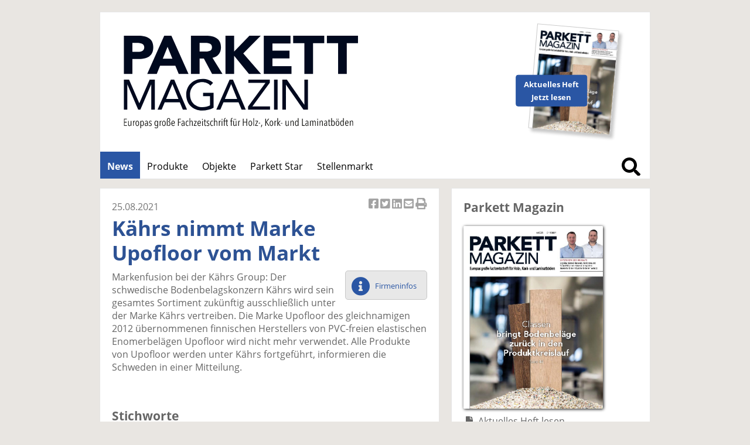

--- FILE ---
content_type: text/html; charset=UTF-8
request_url: https://www.parkettmagazin.de/willkommen-seriennummer-101652.htm
body_size: 4039
content:
<!DOCTYPE html>
<html lang='de'>
<head>
	<meta name='viewport' content='width=device-width, initial-scale=1'>
<meta http-equiv='content-type' content='text/html; charset=utf-8'>
<meta name='geo.placename' content='An der Alster 21, 20099 Sankt Georg, Hamburg, Germany'>
<meta name='geo.position' content='53.559934;10.012088'>
<meta name='geo.region' content='DE-Hamburg'>
<meta name='icbm' content='53.559934, 10.012088'>
<meta name='robots' content='index,follow'>
<meta name='author' content='SN-Verlag, Hamburg, Germany'>
<meta name='application-name' content='fleischmagazin.de'>
<meta name='mobile-web-app-capable' content='yes'>
<meta name='apple-mobile-web-app-capable' content='yes'>
<meta name='apple-mobile-web-app-title' content='fleischmagazin.de'>
<meta name='msapplication-TileColor' content='#2f2c2a'>
<meta name='theme-color' content='#2f2c2a'>
<meta name='apple-mobile-web-app-status-bar-style' content='#2f2c2a'>
<link rel='apple-touch-icon' sizes='57x57' href='/css/favicons/apple-icon-57x57.png'>
<link rel='apple-touch-icon' sizes='60x60' href='/css/favicons/apple-icon-60x60.png'>
<link rel='apple-touch-icon' sizes='72x72' href='/css/favicons/apple-icon-72x72.png'>
<link rel='apple-touch-icon' sizes='76x76' href='/css/favicons/apple-icon-76x76.png'>
<link rel='apple-touch-icon' sizes='114x114' href='/css/favicons/apple-icon-114x114.png'>
<link rel='apple-touch-icon' sizes='120x120' href='/css/favicons/apple-icon-120x120.png'>
<link rel='apple-touch-icon' sizes='144x144' href='/css/favicons/apple-icon-144x144.png'>
<link rel='apple-touch-icon' sizes='152x152' href='/css/favicons/apple-icon-152x152.png'>
<link rel='apple-touch-icon' sizes='180x180' href='/css/favicons/apple-icon-180x180.png'>
<link rel='icon' type='image/png' sizes='192x192'  href='/css/favicons/android-icon-192x192.png'>
<link rel='icon' type='image/png' sizes='32x32' href='/css/favicons/favicon-32x32.png'>
<link rel='icon' type='image/png' sizes='96x96' href='/css/favicons/favicon-96x96.png'>
<link rel='icon' type='image/png' sizes='16x16' href='/css/favicons/favicon-16x16.png'>
<link rel='manifest' href='/css/favicons/manifest.json'>
<meta name='msapplication-TileColor' content='#ffffff'>
<meta name='msapplication-TileImage' content='/css/favicons/ms-icon-144x144.png'>
<meta name='theme-color' content='#ffffff'>
<link rel='canonical' href='https://www.parkettmagazin.de/willkommen-seriennummer-101652.htm'>
<link rel='preload' href='css/fonts/fontawesome-free-5.12.0-web/css/all.min.css' as='style'>
<link rel='preload' href='css/fonts/open-sans-v17-latin/css/all.css' as='style'>
<link rel='preload' href='css/reset.css' as='style'>
<link rel='preload' href='css/main.css' as='style'>
<link rel='stylesheet' type='text/css' href='css/fonts/fontawesome-free-5.12.0-web/css/all.min.css'>
<link rel='stylesheet' type='text/css' href='css/fonts/open-sans-v17-latin/css/all.css'>
<link rel='stylesheet' type='text/css' href='css/reset.css'>
<link rel='stylesheet' type='text/css' href='css/main.css'>
<script src='js/initial.js' async cookie-consent='functionality'></script>
<script src='js/functions.js' async cookie-consent='functionality'></script>
<title>Parkett Magazin - Kährs nimmt Marke Upofloor vom Markt</title>
<meta name='description' content='Kährs nimmt Marke Upofloor vom Markt' />
<meta name='keywords' content='Parkett Magazin, News, Nachrichten, Kährs nimmt Marke Upofloor vom Markt' />
<meta property='og:url' content='https://www.parkettmagazin.de/willkommen-seriennummer-101652.htm?seriennummer=101652' />
<meta property='og:type' content='article' />
<meta property='og:title' content='Parkett Magazin - Kährs nimmt Marke Upofloor vom Markt' />
<meta property='og:description' content='Kährs nimmt Marke Upofloor vom Markt' />
<meta property='og:image' content='https://snfachpresse.com/lesen/latestimage.php?heft=pm'>
	<!-- Matomo -->
<script>
  var _paq = window._paq = window._paq || [];
  /* tracker methods like "setCustomDimension" should be called before "trackPageView" */
  _paq.push(['trackPageView']);
  _paq.push(['enableLinkTracking']);
  _paq.push(['trackAllContentImpressions']);
  (function() {
    var u="//matomo.snverlag.viakom.cloud/";
    _paq.push(['setTrackerUrl', u+'matomo.php']);
    _paq.push(['setSiteId', '6']);
    var d=document, g=d.createElement('script'), s=d.getElementsByTagName('script')[0];
    g.async=true; g.src=u+'matomo.js'; s.parentNode.insertBefore(g,s);
  })();
</script>
<!-- End Matomo Code -->
</head>
<body>

<div class='wrapper'>

	<div class='toppart' id='leadtop'>
		<div class='quer'></div>
		<div class='hoch'></div>
	</div>

	<div class='logo'>  <!--<div id='sprachwahl'>
    <a href='http://parkettmagazin.de/willkommen-lang-de.htm' class='button'>DE</a>
    <a href='http://parkettmagazin.de/willkommen-lang-en.htm' class='button'>EN</a>
  </div>-->

  <a href='https://parkettmagazin.de' rel='noopener' target='_self'>
    <div id='logobild'>
      <object type='image/svg+xml'
        data='css/images/Parkettmagazin.svg' style='pointer-events: none;' title='Parkett Magazin'>
        <img src='css/images/Parkettmagazin.png'
        alt='Parkett Magazin' title='Parkett Magazin' loading='eager'>
        Parkett Magazin
      </object>
    </div>
  </a>

  <a href='https://www.snfachpresse.com/lesen/issues/pm/2025/06' target='_blank' id='heft' rel='noopener'><div class='button-container' style='width: 130px; position: absolute; right: 40px; top: 80px;'><div class='button' style='z-index:12; font-size: 0.8em; font-weight: bold; transform: rotate(-5deg);'>Aktuelles Heft<br/>Jetzt lesen</div></div></a>
  <!--<a href='https://eingang.raum-boden-messe.de/' target='_blank' rel='noopener'><div id='RBM'>RBM</div></a>-->
</div>

	<div class='mainmenu' id='leadmain'>	<ul>
		<li><a  class='active' href='willkommen.htm'>News</a></li><li><a href='produkte.htm'>Produkte</a></li><li><a href='objekte.htm'>Objekte</a></li><li><a href='fachhaendler.htm'>Parkett Star</a></li><li><a href='stellenmarkt.htm'>Stellenmarkt</a></li>		</ul>

		<div class='searchbox_container'>
			<div class='searchbox1'>
				<form action='liste.php' method='get' onsubmit='' name='Schnellsuche'><input id='search1' class='search' name='begriff' type='text' value='' placeholder='Suche...'><label for='search1'>Suche</label></form>			</div>
		</div>
</div>

	
	<div class="columns">

			<div class="column"><div class='newsitem'><div class='sociallinks'><a href='https://www.facebook.com/sharer/sharer.php?u=https://www.parkettmagazin.de/willkommen-seriennummer-101652.htm' target='_blank' title='Artikel auf Facebook teilen'><i class='fab fa-facebook-square'></i> Artikel auf Facebook teilen</a><a href='https://twitter.com/intent/tweet?url=https://www.parkettmagazin.de/willkommen-seriennummer-101652.htm&text=Parkett+Magazin+-+K%C3%A4hrs+nimmt+Marke+Upofloor+vom+Markt' target='_blank' title='Artikel twittern'><i class='fab fa-twitter-square'></i> Artikel twittern</a><a href='https://www.linkedin.com/shareArticle?mini=true&url=https://www.parkettmagazin.de/willkommen-seriennummer-101652.htm' target='_blank' title='Artikel auf Linkedin teilen'><i class='fab fa-linkedin'></i> Artikel auf Linkedin teilen</a><a href='mailto:?subject=parkettmagazin.de&amp;body=Hier%20ist%20ein%20Interessanter%20Beitrag%20auf%20parkettmagazin.de:%0A%0Ahttps://www.parkettmagazin.de/willkommen-seriennummer-101652.htm' target='_blank' title='Artikel per Email versenden'><i class='fas fa-envelope-square'></i> Artikel per Email versenden</a><a href='' onclick='window.print();return false;' target='_blank' title='Artikel Drucken'><i class='fas fa-print'></i> Artikel Drucken</a></div><div class='datum'>25.08.2021</div><a href='willkommen-seriennummer-101652-lang-de.htm'><h1 class='h1small'>Kährs nimmt Marke Upofloor vom Markt</h1></a><a href='detail-seriennummer-12856-lang-de.htm'><div class='infobox'><i class='fas fa-info-circle'></i> <span>Firmeninfos</span></div></a>Markenfusion bei der Kährs Group: Der schwedische Bodenbelagskonzern Kährs wird sein gesamtes Sortiment zukünftig ausschließlich unter der Marke Kährs vertreiben. Die Marke Upofloor des gleichnamigen 2012 übernommenen finnischen Herstellers von PVC-freien elastischen Enomerbelägen Upofloor wird nicht mehr verwendet. Alle Produkte von Upofloor werden unter Kährs fortgeführt, informieren die Schweden in einer Mitteilung.<div style='margin-top: 30px;'></div></div><div class='tagcloud tagcloudspacer'><div class='sidemenuhead' style='margin-bottom: 20px;'>Stichworte</div><ul><li><a href='liste.php?lang=de&amp;begriff=K%C3%A4hrs'>Kährs</a></li><li><a href='liste.php?lang=de&amp;begriff=Upofloor'>Upofloor</a></li><li><a href='liste.php?lang=de&amp;begriff=Bodenbel%C3%A4ge'>Bodenbeläge</a></li></ul></div><div style='clear:both;'></div><div class='button-container'><a href='javascript:history.back()' class='button'>Zurück</a></div><div class='articles'><h2>Folgende Artikel könnten Sie auch interessieren</h2>[26.11.2025] <a href='willkommen-seriennummer-115473-lang-de.htm'>Kährs: Rentabilität trotz Umsatzeinbußen gesteigert</a><br>[25.06.2025] <a href='willkommen-seriennummer-113658-lang-de.htm'>DKV: Absatzverluste überschatten 40-jähriges Jubiläum</a><br>[16.06.2025] <a href='willkommen-seriennummer-113574-lang-de.htm'>Kährs: LOI für Vertriebskooperation in China</a><br>[27.05.2025] <a href='willkommen-seriennummer-113410-lang-de.htm'>Kährs: Zähes erstes Quartal</a><br>[25.02.2025] <a href='willkommen-seriennummer-112498-lang-de.htm'>Kährs 2024 mit roten Zahlen, aber Auftragseingang zieht an</a><br></div></div>

		<div class='column'>

									<div class='sidemenuhead' style='margin-bottom: 20px;'>Parkett Magazin</div>

				<a href='https://www.snfachpresse.com/lesen/issues/pm/2025/06' target='_blank' rel='noopener'>
				<img src='https://snfachpresse.com/lesen/latestimage.php?heft=pm'
				style='box-shadow: 1px 1px 5px #111; margin-bottom: 10px; border-radius: 2px; width: 80%;'
				alt='Parkett Magazin' title='Parkett Magazin'></a>

				<div class='sidemenu'>
					<ul>
						<li><i class='fas fa-file pad'></i><a href='https://www.snfachpresse.com/lesen/issues/pm/2025/06' target='_blank' rel='noopener'>Aktuelles Heft lesen</a></li>
						<li><i class='fas fa-copy pad'></i><a href='https://www.snfachpresse.com/lesen/login.php?pm' target='_blank' rel='noopener'>Heftarchiv</a></li>
						<li><i class='fas fa-shopping-cart pad'></i><a href='https://www.snfachpresse.de/objekt.php?objektnr=9&v=snverlag&l=de' target='_blank' rel='noopener'>Abonnement</a></li>
						<li><i class='fas fa-ad pad'></i><a href='https://www.snfachpresse.de/downloads/Tarife_PM_2026_DE_Web.pdf' target='_blank' rel='noopener'>Mediadaten</a></li>
						<li><i class='fas fa-users pad'></i><a href='stellenmarkt.htm' rel='noopener'>Stellenmarkt</a></li>
						<li><i class='fas fa-star pad'></i><a href='fachhaendler.htm' rel='noopener'>Parkett Star</a></li>
					</ul>
				</div>

				<hr class='vspace'>

				
				<div class='sidemenuhead' style='margin-bottom: 20px;'>Kontakt</div>

				<div class='sidemenu'>
					<ul>
						<li><i class='fas fa-envelope-open pad'></i>
							<span id='Kontakt_1' class='shown' onClick='javascript:switchDiv("Kontakt_2");'>Kontakt Redaktion</span>
							<div id='Kontakt_2' class='hidden' style='margin-left: 10px;'>
								<div style='margin: 10px 0px;'>
									SN-Verlag Michael Steinert<br/>
									Redaktion Parkett Magazin<br/>
									An der Alster 21<br/>
									20099 Hamburg<br/>
									<i class='fas fa-phone-alt pad'></i>040 / 24 84 54 36<br/>
									<i class='fas fa-fax pad'></i>040 / 280 37 88<br/>
									<i class='fas fa-envelope pad'></i><a href="mailto:parkettmagazin@snfachpresse.de">parkettmagazin@snfachpresse.de</a>
								</div>
							</div>
						</li>
						<li><i class='fas fa-envelope-open pad'></i>
							<span id='Kontakt_3' class='shown' onClick='javascript:switchDiv("Kontakt_4");'>Kontakt Anzeigen</span>
							<div id='Kontakt_4' class='hidden' style='padding-left: 10px;'>
								<div style='margin: 10px 0px;'>
									Mediateam Parkett Magazin<br/>
									Am Wall 1<br/>
									24867 Dannewerk/Schleswig<br/>
									<i class='fas fa-phone-alt pad'></i>04621 / 94 94 94<br/>
									<i class='fas fa-phone-alt pad'></i>0171 / 300 42 50<br/>
									<i class='fas fa-envelope pad'></i><a href="mailto:julia.winther@snfachpresse.de">julia.winther@snfachpresse.de</a><br/>
								</div>
							</div>
						</li>
						<li><i class='fas fa-envelope-open pad'></i>
							<span id='Kontakt_5' class='shown' onClick='javascript:switchDiv("Kontakt_6");'>Kontakt Leserservice</span>
							<div id='Kontakt_6' class='hidden' style='padding-left: 10px;'>
								<div style='margin: 10px 0px;'>
									SN-Verlag Michael Steinert<br/>
									Leserservice<br/>
									An der Alster 21<br/>
									20099 Hamburg<br/>
									<i class='fas fa-phone-alt pad'></i>040 / 24 84 54 44<br/>
									<i class='fas fa-fax pad'></i>040 / 280 37 88<br/>
									<i class='fas fa-envelope pad'></i><a href="mailto:vertrieb@snfachpresse.de">vertrieb@snfachpresse.de</a>
								</div>
							</div>
						</li>
					</ul>
				</div>

				<hr class='vspace'>

				<div class='sidemenuhead' style='margin-bottom: 20px;'>Verlag</div>

				<div class='sidemenu'>
					<ul>
						<li><i class='fas fa-database pad'></i><a href='datenbank.htm'>Branchen-Datenbank</a></li>
						<li><i class='fas fa-file-alt pad'></i><a href='fachbuecher.php?objekttyp=Fachzeitschriften' rel='noopener'>Fachzeitschriften</a></li>
						<li><i class='fas fa-file-alt pad'></i><a href='fachbuecher.php?objekttyp=Fachpublikationen' rel='noopener'>Buchbestellungen</a></li>
						<li><i class='fas fa-book-reader pad'></i><a href='fachbuecher-objektnr-9.htm' rel='noopener'>Leserservice</a></li>
						<!--<li><i class='fas fa-envelope pad'></i><a href='kontakt.htm'>Kontaktformular</a></li>-->
						<li><i class='fas fa-info-circle pad'></i><a href='impressum.php'>Impressum</a></li>
					</ul>
				</div>

				<hr class='vspace'>

				
		</div>

	</div>

	<div class='footer'>
				<div id='pageurl'>
			https://www.parkettmagazin.de/willkommen-seriennummer-101652.htm		</div>

		<span style='float:left;'>
							<a href='impressum.htm' title='Impressum'>Impressum</a> |
				<a href='impressum.htm#Datenschutz' title=''>Datenschutz</a> |
				<a href='agb.htm' title='Allgemeine Geschäftsbedingungen'>Allgemeine Geschäftsbedingungen</a>
						</span>
		<span style='float:right;'>
			&copy; SN-Verlag Hamburg 2026		</span>
	</div>

</div>

</body>
</html>


--- FILE ---
content_type: image/svg+xml
request_url: https://www.parkettmagazin.de/css/images/Parkettmagazin.svg
body_size: 27184
content:
<?xml version="1.0" encoding="UTF-8"?><svg id="Ebene_1" xmlns="http://www.w3.org/2000/svg" xmlns:xlink="http://www.w3.org/1999/xlink" viewBox="0 0 243.52 95.32"><defs><style>.cls-1{fill:none;}.cls-2{clip-path:url(#clippath);}.cls-3{fill:#00091e;}.cls-4{fill:#141412;}.cls-5{clip-path:url(#clippath-1);}</style><clipPath id="clippath"><rect class="cls-1" y="0" width="241.2" height="95.32"/></clipPath><clipPath id="clippath-1"><rect class="cls-1" x="-2.32" y="-2.66" width="245.83" height="100.68"/></clipPath></defs><g class="cls-2"><g class="cls-5"><path class="cls-4" d="M236.15,92.81v-3.35c0-.24-.02-.48-.05-.72-.03-.24-.09-.46-.19-.65-.09-.19-.23-.35-.4-.47-.17-.12-.4-.18-.69-.18-.34,0-.63,.11-.85,.33-.23,.22-.39,.5-.49,.85h-.02c0-.17,0-.35-.01-.53,0-.19-.02-.35-.03-.48h-.68c0,.06,.01,.13,.02,.24,0,.1,0,.21,.01,.33,0,.12,0,.25,.01,.38,0,.13,0,.25,0,.36v3.88h.7v-2.99c0-.23,.03-.45,.08-.66,.05-.21,.13-.4,.22-.56,.1-.16,.21-.29,.35-.39s.3-.14,.47-.14,.32,.04,.43,.13c.11,.09,.2,.2,.26,.33,.06,.14,.1,.29,.12,.45,.02,.16,.03,.33,.03,.49v3.35h.7Zm-7.53-3.02c0-.15,.02-.33,.06-.53,.04-.2,.1-.39,.19-.57,.09-.18,.2-.33,.34-.45,.14-.12,.31-.18,.52-.18,.35,0,.61,.16,.77,.48s.25,.74,.25,1.26h-2.13Zm2.84,.57v-.38c0-.35-.03-.68-.09-.98-.06-.31-.16-.57-.29-.8-.13-.23-.31-.41-.53-.54-.22-.13-.48-.2-.79-.2-.28,0-.54,.07-.77,.2-.23,.14-.42,.33-.58,.57-.16,.24-.28,.54-.37,.88-.08,.34-.13,.71-.13,1.12,0,.86,.16,1.53,.49,2.02,.33,.49,.79,.73,1.38,.73,.39,0,.71-.11,.96-.32,.25-.21,.44-.48,.57-.79l-.53-.3c-.09,.22-.21,.4-.36,.55-.16,.15-.36,.23-.62,.23-.2,0-.37-.05-.52-.15-.15-.1-.27-.24-.36-.42-.1-.18-.17-.39-.22-.63-.05-.24-.07-.5-.07-.79h2.85Zm-5.62,.7c-.05,.26-.12,.49-.21,.68-.1,.2-.21,.35-.35,.46-.14,.11-.3,.17-.5,.17s-.36-.06-.5-.17c-.14-.11-.25-.26-.35-.46-.09-.19-.16-.42-.2-.68-.04-.26-.06-.54-.06-.84s.02-.59,.06-.86c.04-.26,.11-.49,.2-.68,.09-.19,.21-.34,.35-.45s.3-.17,.5-.17,.35,.06,.49,.17,.26,.26,.36,.45,.17,.42,.21,.68c.05,.27,.07,.55,.07,.86s-.02,.58-.07,.84m.75,1.75v-7.9h-.7v3.6h-.02c-.08-.31-.23-.57-.45-.76-.22-.19-.49-.29-.81-.29-.27,0-.51,.07-.72,.2-.21,.14-.38,.32-.52,.56-.14,.24-.24,.53-.31,.86-.07,.33-.11,.7-.11,1.11s.04,.78,.11,1.11c.07,.34,.18,.63,.33,.88s.32,.44,.52,.58c.21,.14,.44,.21,.71,.21,.36,0,.64-.1,.84-.31,.2-.21,.34-.47,.43-.78h.02v.93h.68Zm-6.94-7.11c-.09-.09-.19-.14-.31-.14-.14,0-.24,.05-.33,.14s-.12,.2-.12,.33c0,.14,.04,.25,.12,.34,.08,.09,.19,.13,.33,.13,.12,0,.23-.04,.31-.13,.09-.09,.13-.2,.13-.34s-.04-.24-.13-.33m1.53,0c-.09-.09-.19-.14-.32-.14-.12,0-.23,.05-.31,.14-.09,.09-.13,.2-.13,.33,0,.14,.04,.25,.13,.34,.09,.09,.19,.13,.31,.13,.13,0,.23-.04,.32-.13,.09-.09,.13-.2,.13-.34s-.04-.24-.13-.33m-.04,5.36c-.05,.26-.11,.48-.2,.68-.09,.19-.2,.35-.35,.45-.14,.11-.31,.16-.5,.16s-.36-.05-.5-.16c-.14-.11-.26-.26-.35-.45-.09-.19-.16-.42-.2-.68-.05-.26-.07-.54-.07-.84s.02-.59,.07-.85c.05-.26,.11-.49,.2-.68,.09-.19,.2-.34,.35-.45,.14-.11,.31-.17,.5-.17s.36,.06,.5,.17c.14,.11,.25,.26,.35,.45,.09,.19,.16,.42,.21,.68,.05,.26,.07,.55,.07,.85s-.02,.59-.07,.84m.67-1.96c-.09-.34-.21-.63-.36-.88-.16-.24-.35-.43-.58-.56-.23-.13-.49-.2-.77-.2s-.55,.07-.78,.2c-.23,.13-.42,.32-.58,.56-.16,.24-.28,.54-.36,.88-.08,.34-.12,.72-.12,1.13s.04,.78,.13,1.12c.09,.33,.21,.62,.37,.87,.16,.24,.35,.43,.58,.56,.23,.13,.48,.2,.77,.2s.54-.07,.77-.2c.23-.13,.42-.32,.58-.56,.16-.24,.28-.53,.36-.87,.09-.33,.13-.71,.13-1.12s-.04-.79-.13-1.13m-5.35,1.97c-.04,.26-.11,.49-.2,.68-.09,.19-.21,.34-.35,.45-.14,.11-.3,.17-.5,.17s-.36-.06-.5-.17c-.14-.11-.26-.26-.35-.45-.1-.19-.17-.42-.21-.68-.05-.26-.07-.55-.07-.85s.02-.58,.07-.85c.05-.26,.12-.49,.21-.69,.1-.19,.22-.35,.36-.46s.31-.17,.49-.17,.36,.06,.5,.17c.14,.11,.25,.27,.35,.46s.16,.42,.2,.69c.04,.27,.06,.55,.06,.85s-.02,.59-.06,.85m.68-1.98c-.07-.33-.18-.62-.32-.86-.14-.24-.32-.43-.53-.56-.21-.14-.45-.2-.72-.2-.32,0-.59,.1-.8,.29-.22,.2-.37,.45-.45,.76h-.01v-3.61h-.7v7.9h.68v-.93h.02c.09,.32,.23,.58,.43,.79,.2,.21,.48,.31,.84,.31,.27,0,.51-.07,.71-.21,.21-.14,.38-.33,.52-.58,.14-.25,.25-.54,.33-.88,.07-.34,.11-.71,.11-1.11s-.04-.77-.11-1.11m-4.49,3.72l-.03-.55s-.11,.04-.18,.06-.14,.03-.2,.03c-.19,0-.32-.07-.42-.21-.09-.14-.14-.37-.14-.68v-3.25h.94v-.56h-.94v-1.43h-.69v1.43h-.68v.56h.69v3.38c0,.42,.08,.75,.23,1,.15,.25,.41,.38,.78,.38,.12,0,.24-.01,.35-.04,.11-.03,.21-.06,.29-.09m-3.89-2.28c0,.2-.02,.41-.05,.63-.04,.22-.09,.41-.18,.6-.08,.18-.19,.33-.33,.45-.14,.12-.31,.18-.51,.18s-.37-.08-.53-.24c-.16-.16-.25-.42-.25-.78,0-.24,.04-.44,.13-.6,.09-.15,.19-.27,.33-.36,.13-.09,.28-.15,.45-.18,.17-.03,.34-.05,.51-.05h.43v.36Zm.69,2.28c0-.06-.01-.13-.02-.22,0-.09-.01-.19-.02-.3,0-.11,0-.21-.01-.32,0-.1,0-.19,0-.26v-2.15c0-.68-.12-1.2-.35-1.56-.23-.36-.63-.53-1.18-.53-.26,0-.53,.06-.79,.19-.26,.13-.48,.3-.64,.53l.37,.43c.12-.16,.27-.29,.44-.4s.36-.16,.55-.16c.29,0,.52,.1,.69,.31,.17,.21,.26,.54,.26,.99v.27h-.42c-.22,0-.45,.02-.7,.07-.24,.05-.47,.13-.68,.27-.21,.13-.38,.31-.51,.54-.14,.23-.2,.53-.2,.91,0,.27,.04,.5,.12,.7s.18,.35,.3,.48c.12,.13,.26,.22,.41,.27,.15,.06,.3,.08,.45,.08,.68,0,1.1-.37,1.28-1.11h.02v.22c0,.09,0,.18,0,.27s0,.18,.01,.27c0,.08,0,.15,.02,.21h.61Zm-4.43,0v-3.35c0-.24-.02-.48-.05-.72-.03-.24-.09-.46-.19-.65-.09-.19-.23-.35-.4-.47s-.4-.18-.69-.18c-.34,0-.63,.11-.85,.33-.23,.22-.39,.5-.49,.85h-.02c0-.17,0-.35-.01-.53,0-.19-.02-.35-.03-.48h-.68c0,.06,.01,.13,.02,.24,0,.1,0,.21,.01,.33,0,.12,0,.25,.01,.38,0,.13,0,.25,0,.36v3.88h.7v-2.99c0-.23,.03-.45,.08-.66,.05-.21,.13-.4,.22-.56,.1-.16,.21-.29,.35-.39,.14-.09,.3-.14,.47-.14s.32,.04,.43,.13,.2,.2,.26,.33c.06,.14,.1,.29,.12,.45,.02,.16,.03,.33,.03,.49v3.35h.7Zm-5.05-5.18h-.7v5.18h.7v-5.18Zm-.02-1.94c-.09-.1-.2-.15-.34-.15s-.25,.05-.34,.15c-.09,.1-.13,.22-.13,.36s.04,.27,.13,.36c.09,.09,.2,.14,.34,.14,.13,0,.24-.05,.33-.14s.14-.21,.14-.36-.04-.26-.13-.36m-7.53,2.96h-.02c0-.17,0-.35-.01-.53,0-.19-.02-.35-.03-.48h-.69c0,.06,.01,.13,.02,.24,0,.1,0,.21,.01,.33,0,.12,0,.25,.01,.38,0,.13,0,.25,0,.36v3.88h.7v-2.99c0-.23,.02-.45,.07-.66,.05-.21,.12-.4,.22-.56,.09-.16,.21-.29,.34-.39,.13-.09,.29-.14,.47-.14s.32,.04,.43,.13c.11,.08,.19,.19,.24,.33,.05,.14,.09,.29,.11,.45,.02,.17,.03,.33,.03,.49v3.35h.7v-2.99c0-.23,.02-.45,.07-.66,.05-.21,.12-.4,.21-.56,.09-.16,.21-.29,.35-.39,.14-.09,.29-.14,.46-.14,.18,0,.33,.04,.44,.13s.19,.2,.25,.33c.06,.14,.09,.29,.11,.45,.02,.16,.03,.33,.03,.49v3.35h.7v-3.35c0-.24-.02-.48-.05-.72-.03-.24-.1-.46-.19-.65-.1-.19-.23-.35-.4-.47-.17-.12-.4-.18-.68-.18-.19,0-.36,.03-.51,.1-.15,.07-.29,.15-.4,.27-.12,.11-.21,.24-.29,.38-.08,.14-.14,.29-.18,.44h-.02c-.03-.15-.07-.3-.12-.45-.05-.15-.13-.27-.22-.38-.1-.11-.21-.2-.35-.26-.14-.07-.3-.1-.49-.1-.35,0-.64,.11-.87,.33-.22,.22-.37,.5-.45,.85m-2.93,1.89c0,.2-.02,.41-.05,.63-.04,.22-.09,.41-.18,.6-.08,.18-.19,.33-.33,.45-.14,.12-.31,.18-.51,.18s-.37-.08-.53-.24c-.16-.16-.25-.42-.25-.78,0-.24,.04-.44,.13-.6,.09-.15,.19-.27,.33-.36,.13-.09,.28-.15,.45-.18,.17-.03,.34-.05,.51-.05h.43v.36Zm.69,2.28c0-.06-.01-.13-.02-.22s-.01-.19-.02-.3c0-.11,0-.21-.01-.32,0-.1,0-.19,0-.26v-2.15c0-.68-.12-1.2-.35-1.56-.23-.36-.63-.53-1.18-.53-.26,0-.53,.06-.79,.19-.26,.13-.48,.3-.64,.53l.37,.43c.12-.16,.27-.29,.44-.4,.17-.1,.36-.16,.55-.16,.29,0,.52,.1,.69,.31,.17,.21,.26,.54,.26,.99v.27h-.42c-.22,0-.45,.02-.7,.07-.25,.05-.47,.13-.68,.27-.21,.13-.38,.31-.51,.54-.14,.23-.2,.53-.2,.91,0,.27,.04,.5,.12,.7,.08,.19,.18,.35,.3,.48,.12,.13,.26,.22,.41,.27,.15,.06,.3,.08,.45,.08,.68,0,1.1-.37,1.28-1.11h.02v.22c0,.09,0,.18,0,.27,0,.09,0,.18,.01,.27,0,.08,0,.15,.02,.21h.61Zm-3.69,0v-.68h-2.15v-6.72h-.75v7.4h2.9Zm-7.31-1.75c-.05,.26-.12,.49-.21,.68-.1,.2-.21,.35-.35,.46-.14,.11-.3,.17-.5,.17s-.36-.06-.5-.17c-.14-.11-.25-.26-.35-.46-.09-.19-.16-.42-.2-.68-.04-.26-.06-.54-.06-.84s.02-.59,.06-.86c.04-.26,.11-.49,.2-.68,.09-.19,.21-.34,.35-.45,.14-.11,.3-.17,.5-.17s.35,.06,.49,.17c.14,.11,.26,.26,.36,.45,.1,.19,.17,.42,.21,.68,.05,.27,.07,.55,.07,.86s-.02,.58-.07,.84m.75,1.75v-7.9h-.7v3.6h-.02c-.08-.31-.23-.57-.45-.76-.22-.19-.49-.29-.81-.29-.27,0-.51,.07-.72,.2s-.38,.32-.52,.56c-.14,.24-.24,.53-.31,.86-.07,.33-.11,.7-.11,1.11s.04,.78,.11,1.11c.07,.34,.18,.63,.33,.88,.14,.25,.32,.44,.52,.58,.21,.14,.44,.21,.71,.21,.36,0,.64-.1,.84-.31,.2-.21,.34-.47,.43-.78h.02v.93h.68Zm-4.93,0v-3.35c0-.24-.02-.48-.05-.72-.03-.24-.09-.46-.19-.65-.09-.19-.23-.35-.4-.47s-.4-.18-.69-.18c-.34,0-.63,.11-.85,.33-.23,.22-.39,.5-.49,.85h-.02c0-.17,0-.35-.01-.53,0-.19-.02-.35-.03-.48h-.68c0,.06,.01,.13,.02,.24,0,.1,0,.21,.01,.33,0,.12,0,.25,.01,.38s0,.25,0,.36v3.88h.7v-2.99c0-.23,.03-.45,.08-.66,.05-.21,.13-.4,.22-.56,.1-.16,.21-.29,.35-.39,.14-.09,.3-.14,.47-.14s.32,.04,.43,.13,.2,.2,.26,.33,.1,.29,.12,.45c.02,.16,.03,.33,.03,.49v3.35h.7Zm-8.47-5.18v3.35c0,.24,.02,.48,.05,.72,.03,.24,.09,.45,.19,.64,.09,.19,.23,.35,.4,.47,.17,.12,.4,.18,.69,.18,.34,0,.63-.11,.85-.33,.23-.22,.39-.5,.49-.85h.02c0,.17,0,.34,.01,.53,0,.19,.02,.35,.03,.48h.68s-.01-.13-.02-.23c0-.1,0-.22-.01-.34,0-.12,0-.25-.01-.38,0-.13,0-.25,0-.36v-3.88h-.7v2.99c0,.23-.03,.45-.08,.66-.05,.21-.13,.4-.22,.56-.1,.16-.21,.29-.35,.39s-.3,.14-.47,.14-.33-.04-.44-.13c-.11-.09-.19-.2-.25-.33-.06-.14-.1-.29-.12-.45-.02-.16-.03-.33-.03-.49v-3.35h-.7Zm-3.16,2.14h-1.6v.59h1.6v-.59Zm-1.87,3.04l-2.02-2.78,1.9-2.4h-.84l-1.71,2.29h-.02v-5.01h-.7v7.9h.7v-2.61h.02l1.81,2.61h.85Zm-5.57-4.06h-.02c0-.22,0-.43-.01-.63,0-.2-.02-.36-.03-.5h-.68c0,.06,.01,.13,.02,.24,0,.1,0,.21,.01,.33s0,.25,.01,.38,0,.25,0,.36v3.88h.7v-2.64c0-.24,.02-.48,.07-.72,.05-.24,.12-.45,.21-.64,.09-.19,.21-.34,.35-.46,.14-.12,.3-.18,.47-.18,.04,0,.07,0,.09,0,.02,0,.05,0,.08,.02l.02-.71s-.07-.01-.13-.01c-.26,0-.5,.1-.7,.3-.21,.2-.36,.53-.46,.98m-2.86,2.3c-.05,.26-.11,.48-.2,.68-.09,.19-.2,.35-.35,.45-.14,.11-.31,.16-.5,.16s-.36-.05-.5-.16c-.14-.11-.26-.26-.35-.45-.09-.19-.16-.42-.2-.68-.05-.26-.07-.54-.07-.84s.02-.59,.07-.85c.05-.26,.11-.49,.2-.68,.09-.19,.2-.34,.35-.45,.14-.11,.31-.17,.5-.17s.36,.06,.5,.17c.14,.11,.25,.26,.35,.45,.09,.19,.16,.42,.21,.68,.05,.26,.07,.55,.07,.85s-.02,.59-.07,.84m.67-1.96c-.09-.34-.21-.63-.36-.88-.16-.24-.35-.43-.58-.56-.23-.13-.49-.2-.77-.2s-.55,.07-.78,.2c-.23,.13-.42,.32-.58,.56-.16,.24-.28,.54-.36,.88-.08,.34-.12,.72-.12,1.13s.04,.78,.13,1.12c.09,.33,.21,.62,.37,.87,.16,.24,.35,.43,.58,.56,.23,.13,.48,.2,.77,.2s.54-.07,.77-.2c.23-.13,.42-.32,.58-.56,.16-.24,.28-.53,.36-.87,.09-.33,.13-.71,.13-1.12s-.04-.79-.13-1.13m-3.86,3.71l-2.72-3.98,2.54-3.42h-.86l-2.37,3.32h-.01v-3.32h-.74v7.4h.74v-3.79h.01l2.52,3.79h.9Zm-7.3-1.22h-.7l-.62,2.59h.58l.75-2.59Zm-2.09-1.82h-1.6v.59h1.6v-.59Zm-2.32,3.04v-.6h-2.21l2.2-4v-.59h-2.77v.6h2.04l-2.21,3.98v.61h2.95Zm-4.05-7.9h-.7v7.9h.7v-7.9Zm-2.82,6.15c-.05,.26-.11,.48-.2,.68-.09,.19-.2,.35-.35,.45-.14,.11-.31,.16-.5,.16s-.36-.05-.5-.16c-.14-.11-.26-.26-.35-.45-.09-.19-.16-.42-.2-.68-.05-.26-.07-.54-.07-.84s.02-.59,.07-.85c.05-.26,.11-.49,.2-.68,.09-.19,.2-.34,.35-.45,.14-.11,.31-.17,.5-.17s.36,.06,.5,.17c.14,.11,.25,.26,.35,.45,.09,.19,.16,.42,.21,.68,.05,.26,.07,.55,.07,.85s-.02,.59-.07,.84m.67-1.96c-.09-.34-.21-.63-.36-.88-.16-.24-.35-.43-.58-.56-.23-.13-.49-.2-.77-.2s-.55,.07-.78,.2c-.23,.13-.42,.32-.58,.56-.16,.24-.28,.54-.36,.88-.08,.34-.12,.72-.12,1.13s.04,.78,.13,1.12c.09,.33,.21,.62,.37,.87,.16,.24,.35,.43,.58,.56,.23,.13,.48,.2,.77,.2s.54-.07,.77-.2c.23-.13,.42-.32,.58-.56,.16-.24,.28-.53,.36-.87,.09-.33,.13-.71,.13-1.12s-.04-.79-.13-1.13m-4.93,3.71v-7.4h-.75v3.24h-2.89v-3.24h-.75v7.4h.75v-3.51h2.89v3.51h.75Zm-8.57-4.06h-.02c0-.22,0-.43-.01-.63,0-.2-.02-.36-.03-.5h-.68c0,.06,.01,.13,.02,.24,0,.1,0,.21,.01,.33,0,.12,0,.25,.01,.38,0,.13,0,.25,0,.36v3.88h.7v-2.64c0-.24,.02-.48,.07-.72,.05-.24,.12-.45,.21-.64,.09-.19,.21-.34,.35-.46,.14-.12,.3-.18,.47-.18,.04,0,.07,0,.09,0,.02,0,.05,0,.08,.02l.02-.71s-.07-.01-.13-.01c-.26,0-.5,.1-.7,.3-.21,.2-.36,.53-.46,.98m-4.54-3.05c-.09-.09-.19-.14-.31-.14-.14,0-.24,.05-.33,.14-.08,.09-.12,.2-.12,.33,0,.14,.04,.25,.12,.34,.08,.09,.19,.13,.33,.13,.12,0,.23-.04,.31-.13,.09-.09,.13-.2,.13-.34s-.04-.24-.13-.33m1.53,0c-.09-.09-.19-.14-.32-.14-.12,0-.23,.05-.31,.14-.09,.09-.13,.2-.13,.33,0,.14,.04,.25,.13,.34,.09,.09,.19,.13,.31,.13,.13,0,.23-.04,.32-.13,.09-.09,.13-.2,.13-.34s-.04-.24-.13-.33m-2.79,1.92v3.35c0,.24,.02,.48,.05,.72,.03,.24,.09,.45,.19,.64,.09,.19,.23,.35,.4,.47,.17,.12,.4,.18,.69,.18,.34,0,.63-.11,.85-.33,.23-.22,.39-.5,.49-.85h.02c0,.17,0,.34,.01,.53,0,.19,.02,.35,.03,.48h.68s-.01-.13-.02-.23c0-.1,0-.22-.01-.34,0-.12,0-.25-.01-.38,0-.13,0-.25,0-.36v-3.88h-.7v2.99c0,.23-.03,.45-.08,.66-.05,.21-.13,.4-.22,.56-.1,.16-.21,.29-.35,.39s-.3,.14-.47,.14-.33-.04-.44-.13c-.11-.09-.19-.2-.25-.33-.06-.14-.1-.29-.12-.45-.02-.16-.03-.33-.03-.49v-3.35h-.7Zm-.63-2.82c-.13-.04-.27-.06-.44-.06-.47,0-.81,.17-1.03,.5-.22,.33-.33,.76-.33,1.29v1.1h-.71v.56h.71v4.62h.7v-4.62h.9v-.56h-.9v-1.1c0-.15,.01-.3,.03-.44s.06-.27,.12-.38,.13-.2,.23-.27c.1-.07,.22-.1,.36-.1,.1,0,.2,.02,.31,.05l.05-.57Zm-4.78,8.01l-.03-.55s-.11,.04-.18,.06-.14,.03-.2,.03c-.18,0-.32-.07-.42-.21-.09-.14-.14-.37-.14-.68v-3.25h.94v-.56h-.94v-1.43h-.69v1.43h-.68v.56h.69v3.38c0,.42,.08,.75,.23,1,.15,.25,.41,.38,.78,.38,.12,0,.24-.01,.35-.04,.11-.03,.21-.06,.29-.09m-2.26-8.01c-.13-.04-.27-.06-.44-.06-.47,0-.81,.17-1.03,.5-.22,.33-.33,.76-.33,1.29v1.1h-.71v.56h.71v4.62h.7v-4.62h.9v-.56h-.9v-1.1c0-.15,.01-.3,.03-.44s.06-.27,.12-.38c.06-.11,.13-.2,.23-.27,.1-.07,.21-.1,.36-.1,.1,0,.2,.02,.31,.05l.05-.57Zm-3.5,2.82h-.7v5.18h.7v-5.18Zm-.02-1.94c-.09-.1-.2-.15-.34-.15s-.25,.05-.34,.15c-.09,.1-.13,.22-.13,.36s.04,.27,.13,.36c.09,.09,.2,.14,.34,.14,.13,0,.24-.05,.33-.14,.09-.09,.14-.21,.14-.36s-.04-.26-.13-.36m-2.86,3.07h-.02c0-.22,0-.43-.01-.63,0-.2-.02-.36-.03-.5h-.68c0,.06,.01,.13,.02,.24,0,.1,0,.21,.01,.33,0,.12,0,.25,.01,.38,0,.13,0,.25,0,.36v3.88h.7v-2.64c0-.24,.02-.48,.07-.72,.05-.24,.12-.45,.21-.64,.09-.19,.21-.34,.35-.46,.14-.12,.3-.18,.47-.18,.04,0,.07,0,.09,0,.02,0,.05,0,.08,.02l.02-.71s-.07-.01-.13-.01c-.26,0-.5,.1-.7,.3-.21,.2-.36,.53-.46,.98m-2.36,4.06v-3.35c0-.24-.02-.48-.05-.72-.03-.24-.09-.46-.19-.65-.09-.19-.22-.35-.4-.47-.17-.12-.4-.18-.68-.18-.34,0-.62,.11-.85,.32-.23,.22-.39,.49-.48,.83h-.02v-3.7h-.7v7.9h.7v-2.99c0-.23,.03-.45,.08-.66,.05-.21,.13-.4,.23-.56,.1-.16,.22-.29,.36-.39,.14-.09,.3-.14,.47-.14s.32,.04,.43,.13,.19,.2,.25,.33c.06,.14,.09,.29,.11,.45,.02,.16,.03,.33,.03,.49v3.35h.7Zm-4.28-.37l-.32-.53c-.09,.13-.2,.24-.34,.31-.13,.07-.29,.11-.46,.11-.2,0-.37-.05-.52-.16s-.26-.25-.36-.44c-.09-.19-.16-.41-.21-.67s-.07-.54-.07-.85,.02-.6,.07-.86c.05-.26,.12-.49,.21-.68,.09-.19,.21-.34,.35-.45,.14-.11,.3-.16,.5-.16,.17,0,.32,.04,.45,.1,.13,.07,.23,.16,.32,.28l.37-.5c-.11-.13-.27-.25-.46-.34-.19-.1-.42-.15-.69-.15-.3,0-.56,.07-.79,.2-.23,.13-.42,.32-.58,.56-.16,.24-.27,.53-.35,.87-.08,.34-.12,.71-.12,1.12s.04,.79,.12,1.12c.08,.34,.19,.63,.35,.87,.15,.24,.34,.43,.57,.56,.23,.14,.49,.2,.79,.2,.5,0,.89-.18,1.17-.53m-3.87-4.37c-.14-.18-.31-.33-.53-.44-.22-.12-.47-.17-.77-.17-.21,0-.4,.04-.57,.11s-.33,.17-.46,.3c-.14,.13-.24,.28-.31,.47-.07,.18-.11,.38-.11,.6s.03,.41,.09,.57c.06,.16,.14,.29,.24,.4,.1,.11,.21,.2,.34,.27,.12,.07,.25,.13,.39,.18,.13,.05,.25,.1,.37,.16,.12,.06,.22,.12,.31,.2,.09,.08,.17,.17,.22,.29,.06,.12,.09,.26,.09,.42,0,.29-.08,.53-.23,.71-.15,.18-.35,.27-.6,.27-.23,0-.42-.06-.59-.17-.17-.12-.31-.26-.43-.44l-.43,.45c.16,.23,.37,.41,.62,.55,.25,.14,.52,.2,.82,.2,.45,0,.81-.14,1.09-.42,.28-.28,.42-.68,.42-1.19,0-.23-.04-.43-.11-.59-.07-.16-.16-.3-.27-.42-.11-.12-.24-.22-.38-.3-.14-.08-.28-.15-.43-.2-.28-.1-.5-.22-.64-.35-.14-.13-.21-.33-.21-.61s.07-.48,.22-.64c.15-.16,.33-.25,.56-.25,.21,0,.38,.05,.53,.14,.15,.09,.26,.22,.36,.37l.42-.45Zm-3.38,4.74l-.03-.55s-.11,.04-.18,.06c-.07,.02-.14,.03-.2,.03-.19,0-.32-.07-.42-.21-.09-.14-.14-.37-.14-.68v-3.25h.94v-.56h-.94v-1.43h-.69v1.43h-.68v.56h.69v3.38c0,.42,.08,.75,.23,1,.15,.25,.41,.38,.78,.38,.12,0,.24-.01,.35-.04,.11-.03,.21-.06,.29-.09m-3.36-5.18h-.7v5.18h.7v-5.18Zm-.02-1.94c-.09-.1-.2-.15-.34-.15s-.25,.05-.34,.15c-.09,.1-.13,.22-.13,.36s.04,.27,.13,.36c.09,.09,.2,.14,.34,.14,.13,0,.24-.05,.33-.14s.14-.21,.14-.36-.04-.26-.13-.36m-4.8,4.11c0-.15,.02-.33,.06-.53,.04-.2,.1-.39,.19-.57,.09-.18,.2-.33,.34-.45,.14-.12,.31-.18,.52-.18,.35,0,.61,.16,.77,.48,.16,.32,.25,.74,.25,1.26h-2.13Zm2.84,.57v-.38c0-.35-.03-.68-.09-.98-.06-.31-.16-.57-.29-.8-.13-.23-.31-.41-.53-.54-.22-.13-.48-.2-.79-.2-.28,0-.54,.07-.77,.2-.23,.14-.43,.33-.58,.57-.16,.24-.28,.54-.37,.88-.09,.34-.13,.71-.13,1.12,0,.86,.16,1.53,.49,2.02,.33,.49,.79,.73,1.38,.73,.39,0,.71-.11,.97-.32,.25-.21,.44-.48,.57-.79l-.53-.3c-.09,.22-.21,.4-.36,.55-.16,.15-.36,.23-.62,.23-.2,0-.37-.05-.52-.15-.15-.1-.27-.24-.36-.42-.1-.18-.17-.39-.22-.63s-.08-.5-.08-.79h2.85Zm-4.37,2.45v-.6h-2.21l2.2-4v-.59h-2.77v.6h2.04l-2.21,3.98v.61h2.95Zm-4.02,0v-3.35c0-.24-.02-.48-.05-.72-.03-.24-.09-.46-.19-.65-.09-.19-.22-.35-.4-.47-.17-.12-.4-.18-.68-.18-.34,0-.62,.11-.85,.32-.23,.22-.39,.49-.48,.83h-.02v-3.7h-.7v7.9h.7v-2.99c0-.23,.03-.45,.08-.66,.05-.21,.13-.4,.23-.56,.1-.16,.22-.29,.36-.39,.14-.09,.3-.14,.47-.14s.32,.04,.43,.13c.11,.09,.19,.2,.25,.33,.06,.14,.09,.29,.11,.45,.02,.16,.03,.33,.03,.49v3.35h.7Zm-4.28-.37l-.32-.53c-.09,.13-.2,.24-.34,.31-.13,.07-.29,.11-.46,.11-.2,0-.37-.05-.52-.16s-.26-.25-.36-.44c-.09-.19-.16-.41-.21-.67-.05-.26-.07-.54-.07-.85s.02-.6,.07-.86c.05-.26,.12-.49,.21-.68s.21-.34,.35-.45c.14-.11,.3-.16,.5-.16,.17,0,.32,.04,.45,.1,.13,.07,.23,.16,.32,.28l.37-.5c-.11-.13-.27-.25-.46-.34-.19-.1-.42-.15-.69-.15-.3,0-.56,.07-.79,.2-.23,.13-.42,.32-.58,.56-.16,.24-.27,.53-.35,.87-.08,.34-.12,.71-.12,1.12s.04,.79,.12,1.12c.08,.34,.19,.63,.35,.87,.15,.24,.34,.43,.57,.56,.23,.14,.49,.2,.79,.2,.5,0,.89-.18,1.17-.53m-4.85-1.91c0,.2-.02,.41-.05,.63-.04,.22-.09,.41-.18,.6-.08,.18-.19,.33-.33,.45-.14,.12-.31,.18-.51,.18s-.37-.08-.53-.24c-.16-.16-.25-.42-.25-.78,0-.24,.04-.44,.13-.6,.09-.15,.19-.27,.33-.36,.13-.09,.28-.15,.45-.18,.17-.03,.34-.05,.51-.05h.43v.36Zm.69,2.28c0-.06-.01-.13-.02-.22,0-.09-.01-.19-.02-.3,0-.11,0-.21-.01-.32,0-.1,0-.19,0-.26v-2.15c0-.68-.12-1.2-.35-1.56-.23-.36-.63-.53-1.18-.53-.26,0-.53,.06-.79,.19-.26,.13-.48,.3-.64,.53l.37,.43c.12-.16,.27-.29,.44-.4s.36-.16,.55-.16c.29,0,.52,.1,.69,.31,.17,.21,.26,.54,.26,.99v.27h-.42c-.22,0-.45,.02-.7,.07-.25,.05-.47,.13-.68,.27-.21,.13-.38,.31-.51,.54-.14,.23-.2,.53-.2,.91,0,.27,.04,.5,.12,.7,.08,.19,.18,.35,.3,.48,.12,.13,.26,.22,.41,.27,.15,.06,.3,.08,.45,.08,.68,0,1.1-.37,1.28-1.11h.02v.22c0,.09,0,.18,0,.27,0,.09,0,.18,.01,.27,0,.08,0,.15,.02,.21h.61Zm-3.73-6.74v-.66h-3.02v7.4h.74v-3.46h2.12v-.63h-2.12v-2.66h2.28Zm-9.15,3.72c0-.15,.02-.33,.06-.53,.04-.2,.1-.39,.19-.57,.09-.18,.2-.33,.34-.45s.31-.18,.52-.18c.35,0,.61,.16,.77,.48,.16,.32,.25,.74,.25,1.26h-2.13Zm2.84,.57v-.38c0-.35-.03-.68-.09-.98-.06-.31-.16-.57-.29-.8-.13-.23-.31-.41-.53-.54-.22-.13-.48-.2-.79-.2-.28,0-.54,.07-.77,.2-.23,.14-.43,.33-.58,.57-.16,.24-.28,.54-.37,.88-.09,.34-.13,.71-.13,1.12,0,.86,.16,1.53,.49,2.02,.33,.49,.79,.73,1.38,.73,.39,0,.71-.11,.97-.32,.25-.21,.44-.48,.57-.79l-.53-.3c-.09,.22-.21,.4-.36,.55-.16,.15-.36,.23-.62,.23-.2,0-.37-.05-.52-.15-.15-.1-.27-.24-.36-.42-.1-.18-.17-.39-.22-.63-.05-.24-.08-.5-.08-.79h2.85Zm-4.92-1.35c-.27-.36-.62-.57-1.03-.63h0c.16-.05,.31-.11,.45-.2,.15-.09,.27-.21,.38-.36,.11-.15,.2-.32,.26-.51,.06-.19,.1-.41,.1-.66,0-.26-.03-.5-.1-.73-.06-.23-.16-.43-.29-.6-.13-.17-.3-.3-.5-.4-.2-.1-.44-.15-.71-.15-.33,0-.6,.06-.83,.19s-.41,.3-.54,.53c-.14,.22-.24,.49-.3,.8-.06,.31-.09,.64-.09,1v5.51h.7v-5.51c0-.24,.02-.48,.05-.71,.03-.23,.09-.43,.16-.61,.08-.18,.19-.32,.32-.43,.14-.11,.31-.16,.51-.16,.17,0,.31,.04,.43,.12,.12,.08,.22,.18,.29,.3,.07,.12,.13,.26,.16,.42,.04,.16,.05,.31,.05,.47,0,.43-.11,.78-.34,1.05-.22,.27-.51,.4-.86,.4h-.15v.6h.15c.47,0,.82,.16,1.06,.49,.24,.33,.36,.77,.36,1.32,0,.24-.02,.46-.07,.67-.05,.21-.12,.4-.22,.56-.1,.16-.24,.29-.4,.38-.16,.09-.36,.14-.6,.14-.05,0-.11,0-.18-.01s-.14-.02-.22-.03v.59c.07,.01,.15,.03,.25,.04,.1,.01,.18,.02,.26,.02,.33,0,.62-.06,.85-.19,.23-.13,.43-.29,.58-.5,.15-.21,.26-.45,.33-.74,.07-.28,.1-.58,.1-.89,0-.67-.14-1.18-.41-1.55m-5.25,2.04c-.05,.26-.11,.48-.2,.68-.09,.19-.2,.35-.35,.45-.14,.11-.31,.16-.5,.16s-.36-.05-.5-.16c-.14-.11-.26-.26-.35-.45-.09-.19-.16-.42-.2-.68-.05-.26-.07-.54-.07-.84s.02-.59,.07-.85c.05-.26,.11-.49,.2-.68,.09-.19,.2-.34,.35-.45,.14-.11,.31-.17,.5-.17s.36,.06,.5,.17c.14,.11,.25,.26,.35,.45,.09,.19,.16,.42,.21,.68,.05,.26,.07,.55,.07,.85s-.02,.59-.07,.84m.67-1.96c-.09-.34-.21-.63-.36-.88-.16-.24-.35-.43-.58-.56-.23-.13-.49-.2-.77-.2s-.55,.07-.78,.2c-.23,.13-.42,.32-.58,.56-.16,.24-.28,.54-.36,.88-.08,.34-.12,.72-.12,1.13s.04,.78,.13,1.12c.09,.33,.21,.62,.37,.87,.16,.24,.35,.43,.58,.56,.23,.13,.48,.2,.77,.2s.54-.07,.77-.2c.23-.13,.42-.32,.58-.56,.16-.24,.28-.53,.36-.87,.09-.33,.13-.71,.13-1.12s-.04-.79-.13-1.13m-5.35-.34h-.02c0-.22,0-.43-.01-.63,0-.2-.02-.36-.03-.5h-.68c0,.06,.01,.13,.02,.24,0,.1,0,.21,.01,.33,0,.12,0,.25,.01,.38,0,.13,0,.25,0,.36v3.88h.7v-2.64c0-.24,.02-.48,.07-.72,.05-.24,.12-.45,.21-.64,.09-.19,.21-.34,.35-.46,.14-.12,.3-.18,.47-.18,.04,0,.07,0,.09,0,.02,0,.05,0,.08,.02l.02-.71s-.07-.01-.13-.01c-.26,0-.5,.1-.7,.3-.21,.2-.36,.53-.46,.98m-3.14,2.32c-.05,.26-.12,.49-.21,.68-.1,.19-.21,.34-.35,.45-.14,.11-.3,.17-.5,.17s-.36-.06-.5-.17c-.14-.11-.25-.26-.35-.46-.09-.19-.16-.42-.2-.68-.04-.26-.06-.54-.06-.84s.02-.59,.06-.86c.04-.26,.11-.49,.2-.68,.09-.19,.21-.34,.35-.45,.14-.11,.3-.17,.5-.17s.35,.06,.49,.17c.14,.11,.26,.27,.36,.46,.1,.19,.17,.42,.21,.69,.05,.27,.07,.55,.07,.85s-.02,.59-.07,.85m.75-3.44h-.68v.88h-.03c-.08-.31-.23-.57-.45-.76-.22-.19-.5-.29-.82-.29-.27,0-.51,.07-.72,.2-.21,.14-.38,.32-.52,.56-.14,.24-.24,.53-.31,.86-.07,.33-.11,.7-.11,1.11s.04,.78,.11,1.11c.07,.34,.18,.63,.33,.88,.14,.25,.32,.44,.52,.58,.21,.14,.44,.21,.71,.21,.36,0,.64-.1,.84-.31,.2-.21,.34-.47,.43-.78h.02v.86c0,.29-.02,.55-.05,.78-.04,.24-.1,.44-.18,.62-.09,.17-.2,.31-.36,.41-.15,.1-.35,.15-.58,.15-.27,0-.51-.07-.73-.2-.22-.13-.4-.31-.54-.52l-.46,.48c.19,.26,.43,.48,.73,.63,.3,.16,.63,.24,.98,.24s.66-.07,.91-.2c.24-.13,.43-.31,.58-.54,.14-.23,.24-.5,.3-.82,.06-.31,.09-.65,.09-1.02v-5.11Zm-6.49,.45c-.14-.18-.31-.33-.53-.44-.22-.12-.47-.17-.77-.17-.21,0-.4,.04-.57,.11s-.33,.17-.46,.3c-.14,.13-.24,.28-.31,.47-.07,.18-.11,.38-.11,.6s.03,.41,.09,.57c.06,.16,.14,.29,.24,.4,.1,.11,.21,.2,.34,.27,.12,.07,.25,.13,.39,.18,.13,.05,.25,.1,.37,.16,.12,.06,.22,.12,.31,.2,.09,.08,.17,.17,.22,.29,.06,.12,.09,.26,.09,.42,0,.29-.08,.53-.23,.71-.15,.18-.35,.27-.6,.27-.23,0-.42-.06-.59-.17-.17-.12-.31-.26-.43-.44l-.43,.45c.16,.23,.37,.41,.62,.55,.25,.14,.52,.2,.82,.2,.45,0,.81-.14,1.09-.42,.28-.28,.42-.68,.42-1.19,0-.23-.04-.43-.11-.59-.07-.16-.16-.3-.27-.42-.11-.12-.24-.22-.38-.3-.14-.08-.28-.15-.43-.2-.28-.1-.5-.22-.64-.35-.14-.13-.21-.33-.21-.61s.07-.48,.22-.64c.15-.16,.33-.25,.56-.25,.21,0,.38,.05,.53,.14,.15,.09,.26,.22,.36,.37l.42-.45Zm-4.61,2.46c0,.2-.02,.41-.05,.63-.04,.22-.09,.41-.18,.6-.08,.18-.19,.33-.33,.45-.14,.12-.31,.18-.51,.18s-.37-.08-.53-.24c-.16-.16-.25-.42-.25-.78,0-.24,.04-.44,.13-.6,.09-.15,.19-.27,.33-.36,.13-.09,.28-.15,.45-.18,.17-.03,.34-.05,.51-.05h.43v.36Zm.69,2.28c0-.06-.01-.13-.02-.22,0-.09-.01-.19-.02-.3,0-.11,0-.21-.01-.32,0-.1,0-.19,0-.26v-2.15c0-.68-.12-1.2-.35-1.56-.23-.36-.63-.53-1.18-.53-.26,0-.53,.06-.79,.19-.26,.13-.48,.3-.64,.53l.37,.43c.12-.16,.27-.29,.44-.4s.36-.16,.55-.16c.29,0,.52,.1,.69,.31,.17,.21,.26,.54,.26,.99v.27h-.42c-.22,0-.45,.02-.7,.07-.25,.05-.47,.13-.68,.27-.21,.13-.38,.31-.51,.54-.14,.23-.2,.53-.2,.91,0,.27,.04,.5,.12,.7,.08,.19,.18,.35,.3,.48,.12,.13,.26,.22,.41,.27,.15,.06,.3,.08,.45,.08,.68,0,1.1-.37,1.28-1.11h.02v.22c0,.09,0,.18,0,.27,0,.09,0,.18,.01,.27,0,.08,0,.15,.02,.21h.61Zm-4.94-1.75c-.04,.26-.11,.49-.2,.68-.09,.19-.21,.34-.35,.45-.14,.11-.3,.17-.5,.17s-.35-.06-.49-.17c-.14-.11-.26-.26-.36-.45-.1-.19-.17-.42-.21-.68-.05-.26-.07-.55-.07-.86s.02-.58,.07-.84c.05-.26,.12-.49,.21-.68,.1-.19,.21-.35,.35-.46s.3-.17,.5-.17,.36,.06,.5,.17c.14,.11,.25,.27,.35,.46,.09,.19,.16,.42,.2,.68,.04,.26,.06,.54,.06,.84s-.02,.59-.06,.86m.68-1.95c-.07-.34-.18-.63-.33-.87-.14-.24-.32-.44-.53-.58-.21-.14-.45-.21-.71-.21-.36,0-.64,.1-.84,.31-.2,.21-.34,.47-.43,.79h-.02v-.93h-.68v7.69h.7v-3.4h.01c.09,.31,.24,.57,.45,.76s.49,.29,.81,.29c.28,0,.52-.07,.72-.2,.21-.14,.38-.33,.52-.57,.14-.24,.25-.53,.32-.87,.07-.33,.11-.7,.11-1.11s-.04-.78-.11-1.11m-5.65,1.94c-.05,.26-.11,.48-.2,.68-.09,.19-.2,.35-.35,.45-.14,.11-.31,.16-.5,.16s-.36-.05-.5-.16c-.14-.11-.26-.26-.35-.45-.09-.19-.16-.42-.2-.68-.05-.26-.07-.54-.07-.84s.02-.59,.07-.85c.05-.26,.11-.49,.2-.68,.09-.19,.2-.34,.35-.45,.14-.11,.31-.17,.5-.17s.36,.06,.5,.17c.14,.11,.25,.26,.35,.45,.09,.19,.16,.42,.21,.68,.05,.26,.07,.55,.07,.85s-.02,.59-.07,.84m.67-1.96c-.09-.34-.21-.63-.36-.88-.16-.24-.35-.43-.58-.56-.23-.13-.49-.2-.77-.2s-.55,.07-.78,.2c-.23,.13-.42,.32-.58,.56-.16,.24-.28,.54-.36,.88-.08,.34-.12,.72-.12,1.13s.04,.78,.13,1.12c.09,.33,.21,.62,.37,.87,.16,.24,.35,.43,.58,.56,.23,.13,.48,.2,.77,.2s.54-.07,.77-.2c.23-.13,.42-.32,.58-.56,.16-.24,.28-.53,.36-.87,.09-.33,.13-.71,.13-1.12s-.04-.79-.13-1.13m-5.35-.34h-.02c0-.22,0-.43-.01-.63,0-.2-.02-.36-.03-.5h-.68c0,.06,.01,.13,.02,.24,0,.1,0,.21,.01,.33,0,.12,0,.25,.01,.38,0,.13,0,.25,0,.36v3.88h.7v-2.64c0-.24,.02-.48,.07-.72,.05-.24,.12-.45,.21-.64,.09-.19,.21-.34,.35-.46,.14-.12,.3-.18,.47-.18,.04,0,.07,0,.09,0,.02,0,.05,0,.08,.02l.02-.71s-.07-.01-.13-.01c-.26,0-.5,.1-.7,.3-.21,.2-.36,.53-.46,.98m-5.8-1.13v3.35c0,.24,.02,.48,.05,.72,.03,.24,.09,.45,.19,.64,.09,.19,.23,.35,.4,.47,.17,.12,.4,.18,.69,.18,.34,0,.63-.11,.85-.33,.23-.22,.39-.5,.49-.85h.02c0,.17,0,.34,.01,.53,0,.19,.02,.35,.03,.48h.68s-.01-.13-.02-.23c0-.1,0-.22-.01-.34,0-.12,0-.25-.01-.38,0-.13,0-.25,0-.36v-3.88h-.7v2.99c0,.23-.03,.45-.08,.66-.05,.21-.13,.4-.22,.56-.1,.16-.21,.29-.35,.39-.14,.09-.3,.14-.47,.14s-.33-.04-.44-.13c-.11-.09-.19-.2-.25-.33-.06-.14-.1-.29-.12-.45-.02-.16-.03-.33-.03-.49v-3.35h-.7Zm-1.23,5.18v-.66H.86v-2.87H3.02v-.63H.86v-2.59H3.17v-.65H.13v7.4H3.28Z"/><path class="cls-3" d="M220.73,39.31h8.92V7.66h11.55V0h-32.03V7.66h11.55v31.65Zm-34.73,0h8.92V7.66h11.55V0h-32.03V7.66h11.55v31.65Zm-41.81,0h28.54v-8h-19.62v-8h17.56v-8h-17.56V8h18.59V0h-27.51V39.31Zm-39.44,0h8.92V20.65l15.24,18.66h12.47l-18.32-21.04L141.07,0h-11.67l-15.73,16.32V0h-8.92V39.31ZM78.12,7.33h5.83c3.26,0,6.92,.61,6.92,4.55,0,4.28-4.23,4.39-7.49,4.39h-5.26V7.33Zm-8.92,31.98h8.92v-15.71h4.4l8.46,15.71h10.69l-10.29-16.6c5.72-1,8.75-5.27,8.75-10.77C100.14,2.78,93.16,0,84.87,0h-15.67V39.31Zm-19.1-15.66h-9.89l4.92-12.22,4.98,12.22Zm-25.91,15.66h9.84l3.37-8.33h15.73l3.49,8.33h10.07L49.07,0h-7.38L24.19,39.31ZM8.92,7.33h4.57c3.43,0,7.66,.56,7.66,4.61,0,3.66-3.15,4.72-6.29,4.72h-5.95V7.33ZM0,39.31H8.92v-15.32h6.52c8.52,0,14.98-2.83,14.98-12.05S23.45,0,15.04,0H0V39.31Z"/><path class="cls-3" d="M163.31,76.22h3.68v-25.76h.09l17.96,25.76h4.64v-31.01h-3.68v25.76h-.09l-17.96-25.76h-4.64v31.01Zm-8.56,0h3.68v-31.01h-3.68v31.01Zm-26.73,0h22.6v-3.42h-18.14l17.92-24.44v-3.15h-22.12v3.42h17.65l-17.92,24.31v3.29Zm-11.22-11.04h-12.66l6.44-15.24h.09l6.13,15.24Zm-21.47,11.04h4.16l3.2-7.62h15.51l3.15,7.62h4.29l-13.19-31.01h-3.46l-13.67,31.01Zm-2.82-17.35h-10.82v3.42h7.14v9.51c-2.28,1.14-5.21,1.8-7.71,1.8-7.62,0-12.83-5.48-12.83-12.88s5.39-12.88,12.48-12.88c3.15,0,6.35,1.27,8.45,3.55l2.76-2.89c-2.94-2.98-6.88-4.07-10.95-4.07-9.29,0-16.69,6.53-16.69,16.3s6.92,16.3,16.56,16.3c4.03,0,8.06-.92,11.61-2.89v-15.24Zm-36.2,6.31h-12.66l6.44-15.24h.09l6.13,15.24Zm-21.46,11.04h4.16l3.2-7.62h15.51l3.15,7.62h4.29l-13.19-31.01h-3.46l-13.67,31.01ZM0,76.22H3.68v-26.02h.09l11.13,26.02h2.23l11.13-26.02h.09v26.02h3.68v-31.01h-5.34l-10.6,24.31h-.09L5.48,45.2H0v31.01Z"/></g></g></svg>